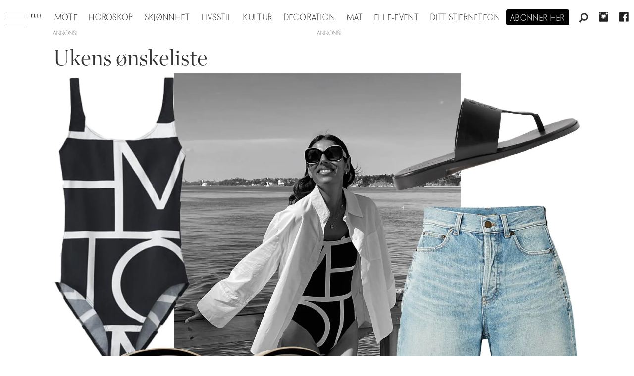

--- FILE ---
content_type: application/javascript; charset=utf-8
request_url: https://fundingchoicesmessages.google.com/f/AGSKWxWcq7-Oumn7CEpwEEXu10BuXHrxA7DrhJd4nBQI5-w2dZ8EO-deINtCzX9SZnQ0KigtjuU_V3EJxQFmng1P01i76y5A4kPsFNyHxk2n8D9LN7QII-GT34IYTeXYpj-enmk7b3oZNP-8l5nfg-_W50n2EkQpHS_y3r3SOdg2YKqMMVu1WNQ1_p-ngQXt/_/stickyads._120x240._580x100./displayadiframe./iframeadsensewrapper.
body_size: -1291
content:
window['0153c144-e61e-4d4e-978f-73c31f9b0e1f'] = true;

--- FILE ---
content_type: application/javascript; charset=utf-8
request_url: https://fundingchoicesmessages.google.com/f/AGSKWxWeQfh6ErQuJt_3vFCQh01rqPidyM6ZrChZDa09F5XyJbJE3X6W4AxyLskqZfvs1bQD2jTi_JcseS4pUzFlB64L_SsFfZNUgXduVI7mutW2NFmLOqvKnjfj5DkBtSAQ2UX00108QQ==?fccs=W251bGwsbnVsbCxudWxsLG51bGwsbnVsbCxudWxsLFsxNzY4OTg5MTg4LDQ1NTAwMDAwMF0sbnVsbCxudWxsLG51bGwsW251bGwsWzcsOSw2XSxudWxsLDIsbnVsbCwiZW4iLG51bGwsbnVsbCxudWxsLG51bGwsbnVsbCwxXSwiaHR0cHM6Ly93d3cuZWxsZS5uby9ieXRpbW8tc2hvcHBpbmctc29tbWVyLTIwMjEvdWtlbnMtb25za2VsaXN0ZS8yMDMwOTAiLG51bGwsW1s4LCI5b0VCUi01bXFxbyJdLFs5LCJlbi1VUyJdLFsxOSwiMiJdLFsxNywiWzBdIl0sWzI0LCIiXSxbMjksImZhbHNlIl1dXQ
body_size: 206
content:
if (typeof __googlefc.fcKernelManager.run === 'function') {"use strict";this.default_ContributorServingResponseClientJs=this.default_ContributorServingResponseClientJs||{};(function(_){var window=this;
try{
var qp=function(a){this.A=_.t(a)};_.u(qp,_.J);var rp=function(a){this.A=_.t(a)};_.u(rp,_.J);rp.prototype.getWhitelistStatus=function(){return _.F(this,2)};var sp=function(a){this.A=_.t(a)};_.u(sp,_.J);var tp=_.ed(sp),up=function(a,b,c){this.B=a;this.j=_.A(b,qp,1);this.l=_.A(b,_.Pk,3);this.F=_.A(b,rp,4);a=this.B.location.hostname;this.D=_.Fg(this.j,2)&&_.O(this.j,2)!==""?_.O(this.j,2):a;a=new _.Qg(_.Qk(this.l));this.C=new _.dh(_.q.document,this.D,a);this.console=null;this.o=new _.mp(this.B,c,a)};
up.prototype.run=function(){if(_.O(this.j,3)){var a=this.C,b=_.O(this.j,3),c=_.fh(a),d=new _.Wg;b=_.hg(d,1,b);c=_.C(c,1,b);_.jh(a,c)}else _.gh(this.C,"FCNEC");_.op(this.o,_.A(this.l,_.De,1),this.l.getDefaultConsentRevocationText(),this.l.getDefaultConsentRevocationCloseText(),this.l.getDefaultConsentRevocationAttestationText(),this.D);_.pp(this.o,_.F(this.F,1),this.F.getWhitelistStatus());var e;a=(e=this.B.googlefc)==null?void 0:e.__executeManualDeployment;a!==void 0&&typeof a==="function"&&_.To(this.o.G,
"manualDeploymentApi")};var vp=function(){};vp.prototype.run=function(a,b,c){var d;return _.v(function(e){d=tp(b);(new up(a,d,c)).run();return e.return({})})};_.Tk(7,new vp);
}catch(e){_._DumpException(e)}
}).call(this,this.default_ContributorServingResponseClientJs);
// Google Inc.

//# sourceURL=/_/mss/boq-content-ads-contributor/_/js/k=boq-content-ads-contributor.ContributorServingResponseClientJs.en_US.9oEBR-5mqqo.es5.O/d=1/exm=ad_blocking_detection_executable,kernel_loader,loader_js_executable,web_iab_tcf_v2_signal_executable/ed=1/rs=AJlcJMwtVrnwsvCgvFVyuqXAo8GMo9641A/m=cookie_refresh_executable
__googlefc.fcKernelManager.run('\x5b\x5b\x5b7,\x22\x5b\x5bnull,\\\x22elle.no\\\x22,\\\x22AKsRol8JGFHspRVgcgFnSZeMu082i4-vMnDCebTzFXLvviEAyrcABOJePXnRMUXZdJkaeSqVxJZW7Vv_Ei-PSOIvgnrJJ0PGLa4mILxFE_hV6qNNjTQHDJgxGJ3kRMUHZSXnb_srsz4mRBprDNeg2PTVh57L4rmZXA\\\\u003d\\\\u003d\\\x22\x5d,null,\x5b\x5bnull,null,null,\\\x22https:\/\/fundingchoicesmessages.google.com\/f\/AGSKWxUb6XeMUGtVULyBkLmAxEszJF3j8JrrdOi3aK7OFlzznBOrEYAkZBxlG1tQaQ4Qm7I2Sjeh-Ajz79OY5gHlSaV3cw9ACWOFzW-R4ElSgYyj4Jvqddwoegr_PwOCT4MXYn0Cthe-8Q\\\\u003d\\\\u003d\\\x22\x5d,null,null,\x5bnull,null,null,\\\x22https:\/\/fundingchoicesmessages.google.com\/el\/AGSKWxVQoZkUkNauK8uABoqg74iaIkJU8rzIg-IGd4F9owbnzCWuufpO_QI8MUxNO65j7cbnY4J5Zs6ooD6uOLCsYATqBP3dQxn0ioP7bi_Wj29ugPa1U-Jn7nhHVKPsAIzLkcNkj4KezA\\\\u003d\\\\u003d\\\x22\x5d,null,\x5bnull,\x5b7,9,6\x5d,null,2,null,\\\x22en\\\x22,null,null,null,null,null,1\x5d,null,\\\x22Privacy and cookie settings\\\x22,\\\x22Close\\\x22,null,null,null,\\\x22Managed by Google. Complies with IAB TCF. CMP ID: 300\\\x22\x5d,\x5b3,1\x5d\x5d\x22\x5d\x5d,\x5bnull,null,null,\x22https:\/\/fundingchoicesmessages.google.com\/f\/AGSKWxW6SHATzaCRhjDtz8uoBIRjimQ3qOdN6mJCqHx7f2AEeG4LkcIzpGlwr2oN5JSSfbFvtxramp5gUv7ALKG8QLQPubsAAl8vO3RFM48C4ulVtM1fDes1NA_h0eD5OxSpMeQnhnr2qQ\\u003d\\u003d\x22\x5d\x5d');}